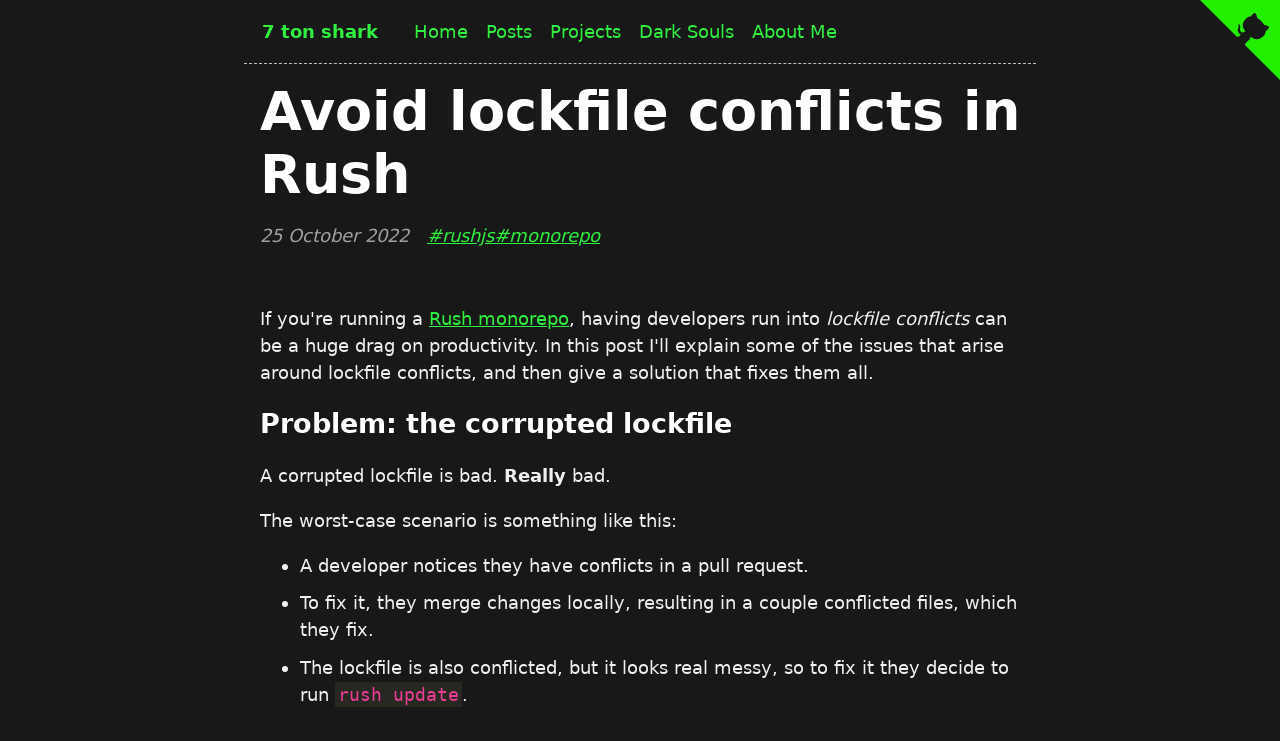

--- FILE ---
content_type: text/html; charset=UTF-8
request_url: https://7tonshark.com/posts/avoid-conflicts-in-pnpm-lock/
body_size: 7157
content:
<!doctype html>
<html lang="en">
	<head>
		<meta charset="utf-8">
		<meta name="viewport" content="width=device-width, initial-scale=1.0">
		<title>Avoid lockfile conflicts in Rush</title>
		<meta name="author" content="Elliot Nelson">
		<meta name="title" property="og:title" content="Avoid lockfile conflicts in Rush" />
		<meta name="description" property="og:description" content="Fix pnpm-lock conflicts forever in your Rush monorepo.">
		<meta name="twitter:card" content="summary" />
		<meta name="twitter:creator" content="@7tonshark" />
		<meta property="og:url" content="https://7tonshark.com/posts/avoid-conflicts-in-pnpm-lock/" />
		<meta name="twitter:image" content="https://7tonshark.com/android-chrome-384x384.png" />
		<meta name="og:image" content="https://7tonshark.com/android-chrome-384x384.png" />
		<link rel="alternate" href="/feed/feed.xml" type="application/atom+xml" title="7 ton shark">
		<link rel="alternate" href="/feed/feed.json" type="application/json" title="7 ton shark">
		
		<style>/**
 * okaidia theme for JavaScript, CSS and HTML
 * Loosely based on Monokai textmate theme by http://www.monokai.nl/
 * @author ocodia
 */

code[class*="language-"],
pre[class*="language-"] {
	color: #f8f8f2;
	background: none;
	text-shadow: 0 1px rgba(0, 0, 0, 0.3);
	font-family: Consolas, Monaco, 'Andale Mono', 'Ubuntu Mono', monospace;
	font-size: 1em;
	text-align: left;
	white-space: pre;
	word-spacing: normal;
	word-break: normal;
	word-wrap: normal;
	line-height: 1.5;

	-moz-tab-size: 4;
	-o-tab-size: 4;
	tab-size: 4;

	-webkit-hyphens: none;
	-moz-hyphens: none;
	-ms-hyphens: none;
	hyphens: none;
}

/* Code blocks */
pre[class*="language-"] {
	padding: 1em;
	margin: .5em 0;
	overflow: auto;
	border-radius: 0.3em;
}

:not(pre) > code[class*="language-"],
pre[class*="language-"] {
	background: #272822;
}

/* Inline code */
:not(pre) > code[class*="language-"] {
	padding: .1em;
	border-radius: .3em;
	white-space: normal;
}

.token.comment,
.token.prolog,
.token.doctype,
.token.cdata {
	color: #8292a2;
}

.token.punctuation {
	color: #f8f8f2;
}

.token.namespace {
	opacity: .7;
}

.token.property,
.token.tag,
.token.constant,
.token.symbol,
.token.deleted {
	color: #f92672;
}

.token.boolean,
.token.number {
	color: #ae81ff;
}

.token.selector,
.token.attr-name,
.token.string,
.token.char,
.token.builtin,
.token.inserted {
	color: #a6e22e;
}

.token.operator,
.token.entity,
.token.url,
.language-css .token.string,
.style .token.string,
.token.variable {
	color: #f8f8f2;
}

.token.atrule,
.token.attr-value,
.token.function,
.token.class-name {
	color: #e6db74;
}

.token.keyword {
	color: #66d9ef;
}

.token.regex,
.token.important {
	color: #fd971f;
}

.token.important,
.token.bold {
	font-weight: bold;
}
.token.italic {
	font-style: italic;
}

.token.entity {
	cursor: help;
}
/*
 * New diff- syntax
 */

pre[class*="language-diff-"] {
	--eleventy-code-padding: 1.25em;
	padding-left: var(--eleventy-code-padding);
	padding-right: var(--eleventy-code-padding);
}
.token.deleted {
	background-color: hsl(0, 51%, 37%);
	color: inherit;
}
.token.inserted {
	background-color: hsl(126, 31%, 39%);
	color: inherit;
}

/* Make the + and - characters unselectable for copy/paste */
.token.prefix.unchanged,
.token.prefix.inserted,
.token.prefix.deleted {
	-webkit-user-select: none;
	user-select: none;
	display: inline-flex;
	align-items: center;
	justify-content: center;
	padding-top: 2px;
	padding-bottom: 2px;
}
.token.prefix.inserted,
.token.prefix.deleted {
	width: var(--eleventy-code-padding);
	background-color: rgba(0,0,0,.2);
}

/* Optional: full-width background color */
.token.inserted:not(.prefix),
.token.deleted:not(.prefix) {
	display: block;
	margin-left: calc(-1 * var(--eleventy-code-padding));
	margin-right: calc(-1 * var(--eleventy-code-padding));
	text-decoration: none; /* override del, ins, mark defaults */
	color: inherit; /* override del, ins, mark defaults */
}
* { box-sizing: border-box; }
/* Defaults */
:root {
	--font-family: -apple-system, system-ui, sans-serif;
	--font-family-monospace: Consolas, Menlo, Monaco, Andale Mono WT, Andale Mono, Lucida Console, Lucida Sans Typewriter, DejaVu Sans Mono, Bitstream Vera Sans Mono, Liberation Mono, Nimbus Mono L, Courier New, Courier, monospace;
}

/* Theme colors */
:root {
	--color-gray-20: #e0e0e0;
	--color-gray-50: #C0C0C0;
	--color-gray-90: #363330;
	--color-gray-90: #a0a0a0;

	--background-color: #fffff0;
	--background-color: #eeebe1;
	--background-color: #fdfbef;
	--background-color: #fefcf8;

	/* try blue */
	--background-color: #d3d9fe;
	--background-color: #add8e6;

	/* try something else */
	--background-color: #393939;

	--background-color: #181818;

	--text-color: var(--color-gray-90);
	--text-color: #30f040;
	--text-color: #f0f0f0;
	--text-color-link: #082840;
	--text-color-link: #30f040;
	--text-color-link-active: #5f2b48;
	--text-color-link-active: #2b2b9f;
	--text-color-link-active: rgba(227, 61, 148, 1);
	--text-color-link-active: rgba(237, 61, 148, 1);
	--text-color-link-visited: #17050F;
	--text-color-link-visited: #30e040;

	--syntax-tab-size: 2;
}

/*
@media (prefers-color-scheme: dark) {
	:root {
		--color-gray-20: #e0e0e0;
		--color-gray-50: #C0C0C0;
		--color-gray-90: #dad8d8;

		/* --text-color is assigned to --color-gray-_ above *
		--text-color-link: #1493fb;
		--text-color-link-active: #6969f7;
		--text-color-link-visited: #a6a6f8;

		--background-color: #15202b;
	}
}
*/

/* Global stylesheet */
* {
	box-sizing: border-box;
}

html,
body {
	padding: 0;
	margin: 0 auto;
	font-family: var(--font-family);
	color: var(--text-color);
	background-color: var(--background-color);

	/*background: rgb(244,226,220);*/
	/*background: linear-gradient(110deg, rgba(244,226,220,1) 0%, rgba(244,238,220,1) 100%);
	background: linear-gradient(110deg, rgba(244,238,220,1) 0%, rgba(244,226,220,1) 100%);
	background: linear-gradient(110deg, rgba(254,248,230,1) 0%, rgba(254,236,230,1) 100%);*/
}
html {
	overflow-y: scroll;
}
body {
	max-width: 44em;
	font-size: 18px;
}

h1 {
	font-size: 3em;
	margin-bottom: 16px;
	color: #fff;
}
h2, h3, h4 {
	color: #fff;
}

/* https://www.a11yproject.com/posts/how-to-hide-content/ */
.visually-hidden {
	clip: rect(0 0 0 0);
	clip-path: inset(50%);
	height: 1px;
	overflow: hidden;
	position: absolute;
	white-space: nowrap;
	width: 1px;
}

p:last-child {
	margin-bottom: 0;
}
p {
	line-height: 1.5;
}

li {
	line-height: 1.5;
}

a[href] {
	color: var(--text-color-link);
}
a[href]:visited {
	color: var(--text-color-link-visited);
}
a[href]:hover,
a[href]:active {
	color: var(--text-color-link-active);
}

main {
	padding: 1rem;
}
main :first-child {
	margin-top: 0;
}

header {
	border-bottom: 1px dashed var(--color-gray-50);
}
header:after {
	content: "";
	display: table;
	clear: both;
}

.links-nextprev {
	list-style: none;
	border-top: 1px dashed var(--color-gray-50);
	padding: 1em 0;
}

table {
	margin: 1em 0;
}
table td,
table th {
	padding-right: 1em;
}

code {
	font-family: var(--font-family-monospace);
	background-color: #c9c9c9;
	background-color: #e9e4e0;
	background-color: rgba(40, 40, 35, 1);
	padding: 2px 3px;
	color: #a04030;
	color: #c06e4e;
	color: #c06090;
	color: rgba(227, 61, 148, 1);
	color: rgba(237, 61, 148, 1);
}

pre,
code {
	font-family: var(--font-family-monospace);
}
pre:not([class*="language-"]) {
	margin: .5em 0;
	line-height: 1.375; /* 22px /16 */
	-moz-tab-size: var(--syntax-tab-size);
	-o-tab-size: var(--syntax-tab-size);
	tab-size: var(--syntax-tab-size);
	-webkit-hyphens: none;
	-ms-hyphens: none;
	hyphens: none;
	direction: ltr;
	text-align: left;
	white-space: pre;
	word-spacing: normal;
	word-break: normal;
}
pre code {
	word-break: break-all;
}

/* Header */
header {
	display: flex;
	gap: 1em .5em;
	flex-wrap: wrap;
	align-items: center;
	padding: 1em;
}
.home-link {
	font-size: 1em; /* 16px /16 */
	font-weight: 700;
	margin-right: 2em;
}
.home-link:link:not(:hover) {
	text-decoration: none;
}

/* Nav */
.nav {
	display: flex;
	padding: 0;
	margin: 0;
	list-style: none;
}
.nav-item {
	display: inline-block;
	margin-right: 1em;
}
.nav-item a[href]:not(:hover) {
	text-decoration: none;
}
.nav a[href][aria-current="page"] {
	text-decoration: underline;
}

/* Posts list */
.postlist {
	list-style: none;
	padding: 0;
	padding-left: 1.5rem;
}
.postlist-item {
	display: flex;
	flex-wrap: wrap;
	align-items: baseline;
	counter-increment: start-from -1;
	margin-bottom: 1em;
}
.postlist-item:before {
	display: inline-block;
	pointer-events: none;
	content: "" counter(start-from, decimal-leading-zero) ". ";
	line-height: 100%;
	text-align: right;
	margin-left: -1.5rem;
}
.postlist-date,
.postlist-item:before {
	font-size: 0.8125em; /* 13px /16 */
	color: var(--color-gray-90);
}
.postlist-date {
	word-spacing: -0.5px;
}
.postlist-link {
	font-size: 1.1875em; /* 19px /16 */
	font-weight: 700;
	flex-basis: calc(100% - 1.5rem);
	padding-left: .25em;
	padding-right: .5em;
	text-underline-position: from-font;
	text-underline-offset: 0;
	text-decoration-thickness: 1px;
}
.postlist-item-active .postlist-link {
	font-weight: bold;
}

/* Tags */
.post-tag {
	display: inline-flex;
	align-items: center;
	justify-content: center;
	/* text-transform: capitalize; */
	font-style: italic;
}
.post-tag:before {
	content: '#'
}
.postlist-item > .post-tag {
	align-self: center;
}

/* Tags list */
.post-metadata {
	display: inline-flex;
	flex-wrap: wrap;
	gap: .5em;
	list-style: none;
	padding: 0;
	margin: 0;
}
.post-metadata time {
	margin-right: 1em;
}
.post-metadata {
	font-style: italic;
	color: #a0a0a0;
	margin-bottom: 1.5em;
}

/* Direct Links / Markdown Headers */
.header-anchor {
	text-decoration: none;
	font-style: normal;
	font-size: 1em;
	margin-left: .1em;
}
a[href].header-anchor,
a[href].header-anchor:visited {
	color: transparent;
}
a[href].header-anchor:focus,
a[href].header-anchor:hover {
	text-decoration: underline;
}
a[href].header-anchor:focus,
:hover > a[href].header-anchor {
	color: #aaa;
}

h2 + .header-anchor {
	font-size: 1.5em;
}

main picture {
	margin-left: auto;
	margin-right: auto;
	display: block;
	max-width: calc(100% - 2em);
	border: 1px solid rgba(0, 0, 0, 0.75);
	border: 1px solid rgba(144, 144, 144, 0.75);
	line-height: 0px;
	border-radius: 4px;
}

main picture img {
	width: 100%;
	height: auto;
	border-radius: 4px;
}

main li {
	padding-bottom: 0.6em;
}

main table {
	border-collapse: collapse;
	width: 100%;
}

main table td, main table th {
	border: solid 1px #ccc;
}

footer {
	border-top: 1px dashed var(--color-gray-50);
	text-align: center;
	padding-top: 1em;
	padding-bottom: 2em;
}
footer:after {
	content: "";
	display: table;
	clear: both;
}


/* https://github.com/tholman/github-corners */
.github-corner:hover .octo-arm {
    animation: octocat-wave 560ms ease-in-out;
}
@keyframes octocat-wave {
    0% {
        transform: rotate(0deg);
    }

    20% {
        transform: rotate(-25deg);
    }

    40% {
        transform: rotate(10deg);
    }

    60% {
        transform: rotate(-25deg);
    }

    80% {
        transform: rotate(10deg);
    }

    100% {
        transform: rotate(0deg);
    }
}
@media (max-width: 500px) {
    .github-corner:hover .octo-arm {
        animation: none;
    }

    .github-corner .octo-arm {
        animation: octocat-wave 560ms ease-in-out;
    }
}

.github-corner {
    position: absolute;
    top: 0;
    border: 0;
    right: 0;
    opacity: 1;
    transition: 2s ease;
}

.github-corner.hidden {
    opacity: 0;
    transition: 1s ease;
    cursor: not-allowed;
}

.postlist-item span {
	color: var(--color-gray-90);
}

ul.postlist-tags {
	display: inline;
	bullet-style: none;
	margin: 0;
	padding: 0;
}
ul.postlist-tags li {
	display: inline;
	bullet-style: none;
	margin: 0;
	padding: 0;
}
ul.postlist-tags li a[href],
ul.postlist-tags li a[href]:visited {
	color: var(--color-gray-90);
}
ul.postlist-tags li a[href]:hover,
ul.postlist-tags li a[href]:active {
	color: var(--text-color-link-active);
}

blockquote {
	border-left: solid 3px #909090;
	padding-left: 16px;
	margin-left: 32px;
}</style>

        <!-- Plausible Analytics -->
		<script defer data-domain="7tonshark.com" src="https://plausible.io/js/script.js"></script>

		<link
			rel="alternate"
			type="application/atom+xml"
			href="https://7tonshark.com/feed/feed.xml"
			title="7 ton shark"
		/>
	</head>
	<body>
		<a href="#skip" class="visually-hidden">Skip to main content</a>

		<header>
			<a href="/" class="home-link">7 ton shark</a>
			<nav>
				<h2 class="visually-hidden">Top level navigation menu</h2>
				<ul class="nav">
					<li class="nav-item"><a href="/">Home</a></li>
					<li class="nav-item"><a href="/posts/">Posts</a></li>
					<li class="nav-item"><a href="/projects/">Projects</a></li>
					<li class="nav-item"><a href="/darksouls/">Dark Souls</a></li>
					<li class="nav-item"><a href="/about/">About Me</a></li>
				</ul>
			</nav>
		</header>

		<main id="skip">
			
<h1>Avoid lockfile conflicts in Rush</h1>

<ul class="post-metadata">
	<li><time datetime="2022-10-25">25 October 2022</time></li>
	<li><a href="/tags/rushjs/" class="post-tag">rushjs</a>  </li>
	<li><a href="/tags/monorepo/" class="post-tag">monorepo</a>  </li>
</ul>

<p>If you're running a <a href="https://rushjs.io/">Rush monorepo</a>, having developers run into <em>lockfile conflicts</em> can be a huge drag on productivity. In this post I'll explain some of the issues that arise around lockfile conflicts, and then give a solution that fixes them all.</p>
<h2 id="problem-the-corrupted-lockfile" tabindex="-1">Problem: the corrupted lockfile <a class="header-anchor" href="#problem-the-corrupted-lockfile">#</a></h2>
<p>A corrupted lockfile is bad. <strong>Really</strong> bad.</p>
<p>The worst-case scenario is something like this:</p>
<ul>
<li>A developer notices they have conflicts in a pull request.</li>
<li>To fix it, they merge changes locally, resulting in a couple conflicted files, which they fix.</li>
<li>The lockfile is also conflicted, but it looks real messy, so to fix it they decide to run <code>rush update</code>.</li>
</ul>
<p>Oops! That was a big mistake... the lockfile had <em>conflicts in it</em>, something like this:</p>
<pre class="language-yaml" tabindex="0"><code class="language-yaml">   <span class="token key atrule">redis</span><span class="token punctuation">:</span> ~4.3.1
      <span class="token key atrule">typescript</span><span class="token punctuation">:</span> ~4.6.4
    <span class="token key atrule">dependencies</span><span class="token punctuation">:</span>
&lt;&lt;&lt;&lt;&lt;&lt;&lt; HEAD
      <span class="token key atrule">fastify</span><span class="token punctuation">:</span> 3.25.3
=======
      <span class="token key atrule">redis</span><span class="token punctuation">:</span> 4.3.1
<span class="token punctuation">></span><span class="token punctuation">></span><span class="token punctuation">></span><span class="token punctuation">></span><span class="token punctuation">></span><span class="token punctuation">></span><span class="token punctuation">></span> jjansen/oops
    <span class="token key atrule">devDependencies</span><span class="token punctuation">:</span>
      <span class="token key atrule">'@hbo/eslint-config-codex'</span><span class="token punctuation">:</span> link<span class="token punctuation">:</span>../eslint<span class="token punctuation">-</span>config<span class="token punctuation">-</span>codex
      <span class="token key atrule">'@rushstack/heft'</span><span class="token punctuation">:</span> 0.45.5
      <span class="token key atrule">'@types/heft-jest'</span><span class="token punctuation">:</span> 1.0.</code></pre>
<p>This is a corrupted lockfile, and instead of doing the expected update, your entire node_modules gets blown away and rebuilt, wasting possibly 30+ minutes of the developer's time.</p>
<p>But it's actually worse than that... because the lockfile was corrupted, <em>all</em> of its data was lost, which means the developer has performed a <code>rush update --full</code> without realizing it. Every package in the repo has been updated to the highest version matching the source specifiers, possibly resulting in a slew of new, unexpected problems, in projects the developer has never heard of.</p>
<p>If they're lucky, they now realize their mistake and start over. If not, the next day might be wasted trying to understand why unrelated unit tests aren't passing, and why their previously simple PR now has thousands of lines of lockfile changes.</p>
<h2 id="the-traditional-fix" tabindex="-1">The traditional fix... <a class="header-anchor" href="#the-traditional-fix">#</a></h2>
<p>To help developers avoid a waste of time like the above, the traditional fix is to order git not to merge the lockfile at all.</p>
<p>In your <code>.gitattributes</code>, that looks like this:</p>
<pre class="language-text" tabindex="0"><code class="language-text">pnpm-lock.yaml               merge=binary</code></pre>
<p>Now when the developer does a local merge with conflicts and runs <code>rush update</code>, they are safe -- by default they have their copy of the lockfile, plus the changes they just fixed up in a presumably conflicted <code>package.json</code> file, and <code>rush update</code> will only touch a few lines, as expected.</p>
<h2 id="and-the-resulting-problem" tabindex="-1">...and the resulting problem <a class="header-anchor" href="#and-the-resulting-problem">#</a></h2>
<p>This fix has a big downside.</p>
<p>Back when your lockfile merged as text, if developers updated two different <code>package.json</code> in different branches, this resulted in modified lines in the lockfile in separate places, and GitHub happily performed an automatic merge. As long as two different developers didn't make conflicting changes in the same <code>package.json</code> file, they generally didn't have merge conflicts in the lockfile.</p>
<p>Now, <em>every</em> time <em>any</em> team changes a <code>package.json</code> file, <em>all</em> other PRs that change <code>package.json</code> files are conflicted!</p>
<p>We've saved developers from the worst of the lockfile conflict issues, but now we're forcing them to fix a conflict every other pull request.</p>
<p>The cure might be worse than the disease in this case.</p>
<h2 id="the-real-solution-the-ours-merge-driver" tabindex="-1">The real solution: the &quot;ours&quot; merge driver <a class="header-anchor" href="#the-real-solution-the-ours-merge-driver">#</a></h2>
<p>What we really need is a way to allow GitHub to resolve merge conflicts automatically whenever it can (like when the file is treated as text), but <em>not</em> to have developers end up with a corrupted lockfile when they merge locally (like when the file is treated as binary).</p>
<p>The &quot;ours&quot; merge driver does exactly this! For this specific file, <em>if and only if</em> it would have been conflicted, it will take &quot;ours&quot; (as if you passed <code>--ours</code> to git merge). If the file wasn't conflicted, it will still merge sections from both branches like a typical text merge.</p>
<p>Here's what it looks like in your <code>.gitattributes</code>:</p>
<pre class="language-text" tabindex="0"><code class="language-text">pnpm-lock.yaml               merge=ours</code></pre>
<p>Now, there's one additional wrinkle here -- the &quot;ours&quot; merge driver is only available if your developers have explicitly enabled it on their local machines. Typically you want to add this to your &quot;setup&quot; script, whatever you suggest to developers to run locally -- for example, <code>common/scripts/setup.sh</code>.</p>
<p>Add this line to the script to automatically enable the driver:</p>
<pre class="language-bash" tabindex="0"><code class="language-bash"><span class="token function">git</span> config merge.ours.driver <span class="token boolean">true</span></code></pre>
<blockquote>
<p>If you don't have any setup script at all in your repo, this might be the time to create one. Alternatively, you can try tucking this line into a post-checkout git hook. In a Rush repo, you can create the file <code>common/git-hooks/post-checkout</code> and add the line there.</p>
</blockquote>
<h2 id="the-end-result" tabindex="-1">The end result <a class="header-anchor" href="#the-end-result">#</a></h2>
<p>After making the changes above, developers in your repo should get &quot;best of both worlds&quot; behavior:</p>
<ul>
<li>
<p>If two developers change two different projects, the lockfile should never have a conflict and both PRs can merge in sequence without issue.</p>
</li>
<li>
<p>If two developers change the same project (adding dependencies for example), then it <em>is</em> possible they'll get a lockfile conflict -- but the second developer can merge locally as normal, run a <code>rush update</code>, and merge the PR without issue.</p>
</li>
</ul>


<br/><br/>

<!-- Embed Giscus Comments -->
<script src="https://giscus.app/client.js"
        data-repo="elliot-nelson/7tonshark"
        data-repo-id="MDEwOlJlcG9zaXRvcnkzMTA4NjI4OTg="
        data-category="Announcements"
        data-category-id="DIC_kwDOEodkMs4CbzN8"
        data-mapping="pathname"
        data-strict="1"
        data-reactions-enabled="1"
        data-emit-metadata="0"
        data-input-position="bottom"
        data-theme="dark"
        data-lang="en"
        crossorigin="anonymous"
        async>
</script>
<!-- End Embed Giscus Comments -->
<ul class="links-nextprev"><li>Previous: <a href="/posts/simple-interactive-music-soundbox/">Simple interactive music with SoundBox</a></li><li>Next: <a href="/posts/ssh-vs-https-in-rush-json/">SSH vs HTTPS URLs in Rush config files</a></li>
</ul>

		</main>

		<footer>
		    © Copyright 2023 Elliot Nelson • Powered by <a href="https://www.11ty.dev/">Eleventy</a> • <a href="https://github.com/elliot-nelson">GitHub</a> • <a href="/feed/feed.xml">RSS Feed</a>
		</footer>

		<!-- GitHub hover icon -->
		<a href="https://github.com/elliot-nelson/7tonshark" class="github-corner" aria-label="View source on GitHub" title="View source on GitHub"><svg width="80" height="80" viewBox="0 0 250 250" style="fill:#23ef00; color:#181818" aria-hidden="true"><path d="M0,0 L115,115 L130,115 L142,142 L250,250 L250,0 Z"></path><path d="M128.3,109.0 C113.8,99.7 119.0,89.6 119.0,89.6 C122.0,82.7 120.5,78.6 120.5,78.6 C119.2,72.0 123.4,76.3 123.4,76.3 C127.3,80.9 125.5,87.3 125.5,87.3 C122.9,97.6 130.6,101.9 134.4,103.2" fill="currentColor" style="transform-origin: 130px 106px;" class="octo-arm"></path><path d="M115.0,115.0 C114.9,115.1 118.7,116.5 119.8,115.4 L133.7,101.6 C136.9,99.2 139.9,98.4 142.2,98.6 C133.8,88.0 127.5,74.4 143.8,58.0 C148.5,53.4 154.0,51.2 159.7,51.0 C160.3,49.4 163.2,43.6 171.4,40.1 C171.4,40.1 176.1,42.5 178.8,56.2 C183.1,58.6 187.2,61.8 190.9,65.4 C194.5,69.0 197.7,73.2 200.1,77.6 C213.8,80.2 216.3,84.9 216.3,84.9 C212.7,93.1 206.9,96.0 205.4,96.6 C205.1,102.4 203.0,107.8 198.3,112.5 C181.9,128.9 168.3,122.5 157.7,114.1 C157.9,116.9 156.7,120.9 152.7,124.9 L141.0,136.5 C139.8,137.7 141.6,141.9 141.8,141.8 Z" fill="currentColor" class="octo-body"></path></svg></a>

		<!-- Current page: /posts/avoid-conflicts-in-pnpm-lock/ -->
	</body>
</html>
